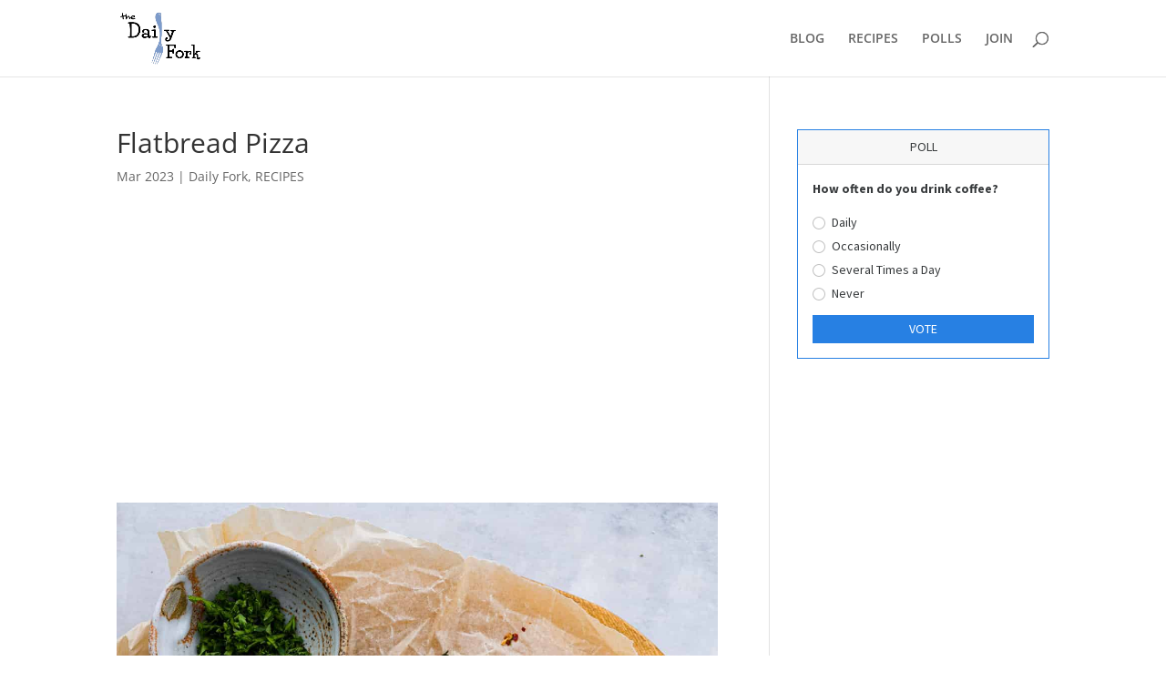

--- FILE ---
content_type: text/html
request_url: https://tmrx1.com/?gid=amxONVJvT3VJMmF4WVBmQ2ppLzFqUT09&bordercolor=primary
body_size: 1206
content:
    <!DOCTYPE html>
    <html lang="en">
        <head>
            <meta charset="utf-8">
            <title>Coffee Drinkers</title>
            <meta name="viewport" content="width=device-width, initial-scale=1">
            <link rel="stylesheet" href="css/bootstrap.css">
            <style>
                .card {
                    margin: 0 auto; /* Added */
                    float: none; /* Added */
                    margin-bottom: 10px; /* Added */
                    font-size:14px;
                }
                .resultPercent {
                    font-size:24px;
                    padding-right: 12px;
                }
                .resultAnswer {
                    font-size:12px;
                }
            </style>
        </head>
        <body>
            <div class="card border-primary mb-3" style="max-width: 25rem;">
                <div class="card-header " align="center">POLL</div>
                <div class="card-body">
                    <div id="poll">

                                                        <span class="fw-bold"><p>How often do you drink coffee?</p></span>
                                                            <form class="needs-validation" role="form" id="contact-form" method="post" novalidate>
                                                                    <div class="form-check">
                                        <label class="form-check-label">
                                            <input type="radio" class="form-check-input" name="SDVVd0tKS0ZueGJUUHRUSmozSkF5QT09" id="SDVVd0tKS0ZueGJUUHRUSmozSkF5QT09_1"  required="" value="Daily">
                                            Daily                                        </label>
                                    </div>                                
                                                                        <div class="form-check">
                                        <label class="form-check-label">
                                            <input type="radio" class="form-check-input" name="SDVVd0tKS0ZueGJUUHRUSmozSkF5QT09" id="SDVVd0tKS0ZueGJUUHRUSmozSkF5QT09_2"  required="" value="Occasionally">
                                            Occasionally                                        </label>
                                    </div>                                
                                                                        <div class="form-check">
                                        <label class="form-check-label">
                                            <input type="radio" class="form-check-input" name="SDVVd0tKS0ZueGJUUHRUSmozSkF5QT09" id="SDVVd0tKS0ZueGJUUHRUSmozSkF5QT09_3"  required="" value="Several Times a Day">
                                            Several Times a Day                                        </label>
                                    </div>                                
                                                                        <div class="form-check">
                                        <label class="form-check-label">
                                            <input type="radio" class="form-check-input" name="SDVVd0tKS0ZueGJUUHRUSmozSkF5QT09" id="SDVVd0tKS0ZueGJUUHRUSmozSkF5QT09_4"  required="" value="Never">
                                            Never                                        </label>
                                    </div>                                
                                                                    <div class="col-md-12 text-center">
                                    <button type="button" id="submit" style="width:100%; margin-top:8px;" class="btn btn-primary btn-sm">VOTE</button>
                                    <input type="hidden" name="pid" value="SDVVd0tKS0ZueGJUUHRUSmozSkF5QT09"/>
                                    <input type="hidden" name="zip" value=""/>
                                    <input type="hidden" name="affid" value=""/>
                                    <input type="hidden" name="sessionid" value="aca6b1ea5df9f9b5bee676072ed27fb8"/>
                                    <input type="hidden" name="s1" value=""/>
                                    <input type="hidden" name="s2" value=""/>
                                    <input type="hidden" name="s3" value=""/>
                                    <input type="hidden" name="s4" value=""/>
                                    <input type="hidden" name="s5" value=""/>
                                </div>
                            </form>
                                                </div>
                    <div id="result">
                    </div>
                </div>
            </div>

            <!-- Optional JavaScript; choose one of the two! -->

            <!-- Option 1: Bootstrap Bundle with Popper -->
            <script src="https://cdn.jsdelivr.net/npm/bootstrap@5.0.2/dist/js/bootstrap.bundle.min.js" integrity="sha384-MrcW6ZMFYlzcLA8Nl+NtUVF0sA7MsXsP1UyJoMp4YLEuNSfAP+JcXn/tWtIaxVXM" crossorigin="anonymous"></script>
            <script src="https://code.jquery.com/jquery-3.6.0.js" crossorigin="anonymous"></script>

            <!-- Option 2: Separate Popper and Bootstrap JS -->
            <!--
            <script src="https://cdn.jsdelivr.net/npm/@popperjs/core@2.9.2/dist/umd/popper.min.js" integrity="sha384-IQsoLXl5PILFhosVNubq5LC7Qb9DXgDA9i+tQ8Zj3iwWAwPtgFTxbJ8NT4GN1R8p" crossorigin="anonymous"></script>
            <script src="https://cdn.jsdelivr.net/npm/bootstrap@5.0.2/dist/js/bootstrap.min.js" integrity="sha384-cVKIPhGWiC2Al4u+LWgxfKTRIcfu0JTxR+EQDz/bgldoEyl4H0zUF0QKbrJ0EcQF" crossorigin="anonymous"></script>
            -->


            <script type="text/javascript">
                $(document).ready(function () {

                    $("#submit").click(function () {
                        var form = $("#contact-form")

                        if (form[0].checkValidity() === false) {
                            event.preventDefault()
                            event.stopPropagation()
                        } else {
                            var data = form.serialize();
                            // console.log(data);
                            $.ajax({
                                type: 'POST',
                                url: 'polldata.php',
                                data: data,
                                success: function (data)
                                {
                                    $("#result").html(data).show();
                                    $("#poll").hide();
                                },
                                error: function (data) {
                                    // console.log(data);
                                }
                            });
                        }
                        form.addClass('was-validated');

                    });
                });
            </script>
        </body>
    </html>
    

--- FILE ---
content_type: text/html; charset=utf-8
request_url: https://www.google.com/recaptcha/api2/aframe
body_size: 180
content:
<!DOCTYPE HTML><html><head><meta http-equiv="content-type" content="text/html; charset=UTF-8"></head><body><script nonce="jRzcGop0eu5p9Rn636qbuw">/** Anti-fraud and anti-abuse applications only. See google.com/recaptcha */ try{var clients={'sodar':'https://pagead2.googlesyndication.com/pagead/sodar?'};window.addEventListener("message",function(a){try{if(a.source===window.parent){var b=JSON.parse(a.data);var c=clients[b['id']];if(c){var d=document.createElement('img');d.src=c+b['params']+'&rc='+(localStorage.getItem("rc::a")?sessionStorage.getItem("rc::b"):"");window.document.body.appendChild(d);sessionStorage.setItem("rc::e",parseInt(sessionStorage.getItem("rc::e")||0)+1);localStorage.setItem("rc::h",'1769424769131');}}}catch(b){}});window.parent.postMessage("_grecaptcha_ready", "*");}catch(b){}</script></body></html>